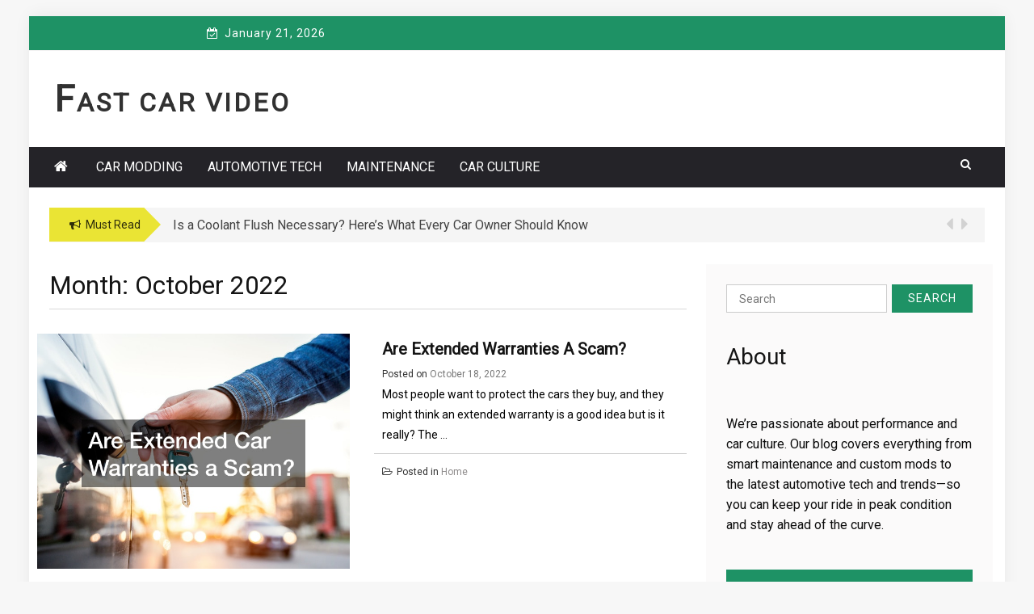

--- FILE ---
content_type: text/html; charset=UTF-8
request_url: https://fastcarvideo.net/2022/10/
body_size: 14095
content:
 
    <!DOCTYPE html> 
    <html lang="en-US">
    <head>
        <meta charset="UTF-8">
        <meta name="viewport" content="width=device-width, initial-scale=1">
        <link rel="profile" href="https://gmpg.org/xfn/11">
        <meta name='robots' content='noindex, follow' />

	<!-- This site is optimized with the Yoast SEO plugin v26.8 - https://yoast.com/product/yoast-seo-wordpress/ -->
	<title>October 2022 - Fast Car Video</title>
	<meta property="og:locale" content="en_US" />
	<meta property="og:type" content="website" />
	<meta property="og:title" content="October 2022 - Fast Car Video" />
	<meta property="og:url" content="https://fastcarvideo.net/2022/10/" />
	<meta property="og:site_name" content="Fast Car Video" />
	<meta name="twitter:card" content="summary_large_image" />
	<!-- / Yoast SEO plugin. -->


<link rel='dns-prefetch' href='//fonts.googleapis.com' />
<link rel="alternate" type="application/rss+xml" title="Fast Car Video &raquo; Feed" href="https://fastcarvideo.net/feed/" />
<link rel="alternate" type="application/rss+xml" title="Fast Car Video &raquo; Comments Feed" href="https://fastcarvideo.net/comments/feed/" />
<style id='wp-img-auto-sizes-contain-inline-css' type='text/css'>
img:is([sizes=auto i],[sizes^="auto," i]){contain-intrinsic-size:3000px 1500px}
/*# sourceURL=wp-img-auto-sizes-contain-inline-css */
</style>
<style id='wp-emoji-styles-inline-css' type='text/css'>

	img.wp-smiley, img.emoji {
		display: inline !important;
		border: none !important;
		box-shadow: none !important;
		height: 1em !important;
		width: 1em !important;
		margin: 0 0.07em !important;
		vertical-align: -0.1em !important;
		background: none !important;
		padding: 0 !important;
	}
/*# sourceURL=wp-emoji-styles-inline-css */
</style>
<style id='wp-block-library-inline-css' type='text/css'>
:root{--wp-block-synced-color:#7a00df;--wp-block-synced-color--rgb:122,0,223;--wp-bound-block-color:var(--wp-block-synced-color);--wp-editor-canvas-background:#ddd;--wp-admin-theme-color:#007cba;--wp-admin-theme-color--rgb:0,124,186;--wp-admin-theme-color-darker-10:#006ba1;--wp-admin-theme-color-darker-10--rgb:0,107,160.5;--wp-admin-theme-color-darker-20:#005a87;--wp-admin-theme-color-darker-20--rgb:0,90,135;--wp-admin-border-width-focus:2px}@media (min-resolution:192dpi){:root{--wp-admin-border-width-focus:1.5px}}.wp-element-button{cursor:pointer}:root .has-very-light-gray-background-color{background-color:#eee}:root .has-very-dark-gray-background-color{background-color:#313131}:root .has-very-light-gray-color{color:#eee}:root .has-very-dark-gray-color{color:#313131}:root .has-vivid-green-cyan-to-vivid-cyan-blue-gradient-background{background:linear-gradient(135deg,#00d084,#0693e3)}:root .has-purple-crush-gradient-background{background:linear-gradient(135deg,#34e2e4,#4721fb 50%,#ab1dfe)}:root .has-hazy-dawn-gradient-background{background:linear-gradient(135deg,#faaca8,#dad0ec)}:root .has-subdued-olive-gradient-background{background:linear-gradient(135deg,#fafae1,#67a671)}:root .has-atomic-cream-gradient-background{background:linear-gradient(135deg,#fdd79a,#004a59)}:root .has-nightshade-gradient-background{background:linear-gradient(135deg,#330968,#31cdcf)}:root .has-midnight-gradient-background{background:linear-gradient(135deg,#020381,#2874fc)}:root{--wp--preset--font-size--normal:16px;--wp--preset--font-size--huge:42px}.has-regular-font-size{font-size:1em}.has-larger-font-size{font-size:2.625em}.has-normal-font-size{font-size:var(--wp--preset--font-size--normal)}.has-huge-font-size{font-size:var(--wp--preset--font-size--huge)}.has-text-align-center{text-align:center}.has-text-align-left{text-align:left}.has-text-align-right{text-align:right}.has-fit-text{white-space:nowrap!important}#end-resizable-editor-section{display:none}.aligncenter{clear:both}.items-justified-left{justify-content:flex-start}.items-justified-center{justify-content:center}.items-justified-right{justify-content:flex-end}.items-justified-space-between{justify-content:space-between}.screen-reader-text{border:0;clip-path:inset(50%);height:1px;margin:-1px;overflow:hidden;padding:0;position:absolute;width:1px;word-wrap:normal!important}.screen-reader-text:focus{background-color:#ddd;clip-path:none;color:#444;display:block;font-size:1em;height:auto;left:5px;line-height:normal;padding:15px 23px 14px;text-decoration:none;top:5px;width:auto;z-index:100000}html :where(.has-border-color){border-style:solid}html :where([style*=border-top-color]){border-top-style:solid}html :where([style*=border-right-color]){border-right-style:solid}html :where([style*=border-bottom-color]){border-bottom-style:solid}html :where([style*=border-left-color]){border-left-style:solid}html :where([style*=border-width]){border-style:solid}html :where([style*=border-top-width]){border-top-style:solid}html :where([style*=border-right-width]){border-right-style:solid}html :where([style*=border-bottom-width]){border-bottom-style:solid}html :where([style*=border-left-width]){border-left-style:solid}html :where(img[class*=wp-image-]){height:auto;max-width:100%}:where(figure){margin:0 0 1em}html :where(.is-position-sticky){--wp-admin--admin-bar--position-offset:var(--wp-admin--admin-bar--height,0px)}@media screen and (max-width:600px){html :where(.is-position-sticky){--wp-admin--admin-bar--position-offset:0px}}

/*# sourceURL=wp-block-library-inline-css */
</style><style id='wp-block-heading-inline-css' type='text/css'>
h1:where(.wp-block-heading).has-background,h2:where(.wp-block-heading).has-background,h3:where(.wp-block-heading).has-background,h4:where(.wp-block-heading).has-background,h5:where(.wp-block-heading).has-background,h6:where(.wp-block-heading).has-background{padding:1.25em 2.375em}h1.has-text-align-left[style*=writing-mode]:where([style*=vertical-lr]),h1.has-text-align-right[style*=writing-mode]:where([style*=vertical-rl]),h2.has-text-align-left[style*=writing-mode]:where([style*=vertical-lr]),h2.has-text-align-right[style*=writing-mode]:where([style*=vertical-rl]),h3.has-text-align-left[style*=writing-mode]:where([style*=vertical-lr]),h3.has-text-align-right[style*=writing-mode]:where([style*=vertical-rl]),h4.has-text-align-left[style*=writing-mode]:where([style*=vertical-lr]),h4.has-text-align-right[style*=writing-mode]:where([style*=vertical-rl]),h5.has-text-align-left[style*=writing-mode]:where([style*=vertical-lr]),h5.has-text-align-right[style*=writing-mode]:where([style*=vertical-rl]),h6.has-text-align-left[style*=writing-mode]:where([style*=vertical-lr]),h6.has-text-align-right[style*=writing-mode]:where([style*=vertical-rl]){rotate:180deg}
/*# sourceURL=https://fastcarvideo.net/wp-includes/blocks/heading/style.min.css */
</style>
<style id='wp-block-paragraph-inline-css' type='text/css'>
.is-small-text{font-size:.875em}.is-regular-text{font-size:1em}.is-large-text{font-size:2.25em}.is-larger-text{font-size:3em}.has-drop-cap:not(:focus):first-letter{float:left;font-size:8.4em;font-style:normal;font-weight:100;line-height:.68;margin:.05em .1em 0 0;text-transform:uppercase}body.rtl .has-drop-cap:not(:focus):first-letter{float:none;margin-left:.1em}p.has-drop-cap.has-background{overflow:hidden}:root :where(p.has-background){padding:1.25em 2.375em}:where(p.has-text-color:not(.has-link-color)) a{color:inherit}p.has-text-align-left[style*="writing-mode:vertical-lr"],p.has-text-align-right[style*="writing-mode:vertical-rl"]{rotate:180deg}
/*# sourceURL=https://fastcarvideo.net/wp-includes/blocks/paragraph/style.min.css */
</style>
<style id='global-styles-inline-css' type='text/css'>
:root{--wp--preset--aspect-ratio--square: 1;--wp--preset--aspect-ratio--4-3: 4/3;--wp--preset--aspect-ratio--3-4: 3/4;--wp--preset--aspect-ratio--3-2: 3/2;--wp--preset--aspect-ratio--2-3: 2/3;--wp--preset--aspect-ratio--16-9: 16/9;--wp--preset--aspect-ratio--9-16: 9/16;--wp--preset--color--black: #000000;--wp--preset--color--cyan-bluish-gray: #abb8c3;--wp--preset--color--white: #ffffff;--wp--preset--color--pale-pink: #f78da7;--wp--preset--color--vivid-red: #cf2e2e;--wp--preset--color--luminous-vivid-orange: #ff6900;--wp--preset--color--luminous-vivid-amber: #fcb900;--wp--preset--color--light-green-cyan: #7bdcb5;--wp--preset--color--vivid-green-cyan: #00d084;--wp--preset--color--pale-cyan-blue: #8ed1fc;--wp--preset--color--vivid-cyan-blue: #0693e3;--wp--preset--color--vivid-purple: #9b51e0;--wp--preset--gradient--vivid-cyan-blue-to-vivid-purple: linear-gradient(135deg,rgb(6,147,227) 0%,rgb(155,81,224) 100%);--wp--preset--gradient--light-green-cyan-to-vivid-green-cyan: linear-gradient(135deg,rgb(122,220,180) 0%,rgb(0,208,130) 100%);--wp--preset--gradient--luminous-vivid-amber-to-luminous-vivid-orange: linear-gradient(135deg,rgb(252,185,0) 0%,rgb(255,105,0) 100%);--wp--preset--gradient--luminous-vivid-orange-to-vivid-red: linear-gradient(135deg,rgb(255,105,0) 0%,rgb(207,46,46) 100%);--wp--preset--gradient--very-light-gray-to-cyan-bluish-gray: linear-gradient(135deg,rgb(238,238,238) 0%,rgb(169,184,195) 100%);--wp--preset--gradient--cool-to-warm-spectrum: linear-gradient(135deg,rgb(74,234,220) 0%,rgb(151,120,209) 20%,rgb(207,42,186) 40%,rgb(238,44,130) 60%,rgb(251,105,98) 80%,rgb(254,248,76) 100%);--wp--preset--gradient--blush-light-purple: linear-gradient(135deg,rgb(255,206,236) 0%,rgb(152,150,240) 100%);--wp--preset--gradient--blush-bordeaux: linear-gradient(135deg,rgb(254,205,165) 0%,rgb(254,45,45) 50%,rgb(107,0,62) 100%);--wp--preset--gradient--luminous-dusk: linear-gradient(135deg,rgb(255,203,112) 0%,rgb(199,81,192) 50%,rgb(65,88,208) 100%);--wp--preset--gradient--pale-ocean: linear-gradient(135deg,rgb(255,245,203) 0%,rgb(182,227,212) 50%,rgb(51,167,181) 100%);--wp--preset--gradient--electric-grass: linear-gradient(135deg,rgb(202,248,128) 0%,rgb(113,206,126) 100%);--wp--preset--gradient--midnight: linear-gradient(135deg,rgb(2,3,129) 0%,rgb(40,116,252) 100%);--wp--preset--font-size--small: 13px;--wp--preset--font-size--medium: 20px;--wp--preset--font-size--large: 36px;--wp--preset--font-size--x-large: 42px;--wp--preset--spacing--20: 0.44rem;--wp--preset--spacing--30: 0.67rem;--wp--preset--spacing--40: 1rem;--wp--preset--spacing--50: 1.5rem;--wp--preset--spacing--60: 2.25rem;--wp--preset--spacing--70: 3.38rem;--wp--preset--spacing--80: 5.06rem;--wp--preset--shadow--natural: 6px 6px 9px rgba(0, 0, 0, 0.2);--wp--preset--shadow--deep: 12px 12px 50px rgba(0, 0, 0, 0.4);--wp--preset--shadow--sharp: 6px 6px 0px rgba(0, 0, 0, 0.2);--wp--preset--shadow--outlined: 6px 6px 0px -3px rgb(255, 255, 255), 6px 6px rgb(0, 0, 0);--wp--preset--shadow--crisp: 6px 6px 0px rgb(0, 0, 0);}:where(.is-layout-flex){gap: 0.5em;}:where(.is-layout-grid){gap: 0.5em;}body .is-layout-flex{display: flex;}.is-layout-flex{flex-wrap: wrap;align-items: center;}.is-layout-flex > :is(*, div){margin: 0;}body .is-layout-grid{display: grid;}.is-layout-grid > :is(*, div){margin: 0;}:where(.wp-block-columns.is-layout-flex){gap: 2em;}:where(.wp-block-columns.is-layout-grid){gap: 2em;}:where(.wp-block-post-template.is-layout-flex){gap: 1.25em;}:where(.wp-block-post-template.is-layout-grid){gap: 1.25em;}.has-black-color{color: var(--wp--preset--color--black) !important;}.has-cyan-bluish-gray-color{color: var(--wp--preset--color--cyan-bluish-gray) !important;}.has-white-color{color: var(--wp--preset--color--white) !important;}.has-pale-pink-color{color: var(--wp--preset--color--pale-pink) !important;}.has-vivid-red-color{color: var(--wp--preset--color--vivid-red) !important;}.has-luminous-vivid-orange-color{color: var(--wp--preset--color--luminous-vivid-orange) !important;}.has-luminous-vivid-amber-color{color: var(--wp--preset--color--luminous-vivid-amber) !important;}.has-light-green-cyan-color{color: var(--wp--preset--color--light-green-cyan) !important;}.has-vivid-green-cyan-color{color: var(--wp--preset--color--vivid-green-cyan) !important;}.has-pale-cyan-blue-color{color: var(--wp--preset--color--pale-cyan-blue) !important;}.has-vivid-cyan-blue-color{color: var(--wp--preset--color--vivid-cyan-blue) !important;}.has-vivid-purple-color{color: var(--wp--preset--color--vivid-purple) !important;}.has-black-background-color{background-color: var(--wp--preset--color--black) !important;}.has-cyan-bluish-gray-background-color{background-color: var(--wp--preset--color--cyan-bluish-gray) !important;}.has-white-background-color{background-color: var(--wp--preset--color--white) !important;}.has-pale-pink-background-color{background-color: var(--wp--preset--color--pale-pink) !important;}.has-vivid-red-background-color{background-color: var(--wp--preset--color--vivid-red) !important;}.has-luminous-vivid-orange-background-color{background-color: var(--wp--preset--color--luminous-vivid-orange) !important;}.has-luminous-vivid-amber-background-color{background-color: var(--wp--preset--color--luminous-vivid-amber) !important;}.has-light-green-cyan-background-color{background-color: var(--wp--preset--color--light-green-cyan) !important;}.has-vivid-green-cyan-background-color{background-color: var(--wp--preset--color--vivid-green-cyan) !important;}.has-pale-cyan-blue-background-color{background-color: var(--wp--preset--color--pale-cyan-blue) !important;}.has-vivid-cyan-blue-background-color{background-color: var(--wp--preset--color--vivid-cyan-blue) !important;}.has-vivid-purple-background-color{background-color: var(--wp--preset--color--vivid-purple) !important;}.has-black-border-color{border-color: var(--wp--preset--color--black) !important;}.has-cyan-bluish-gray-border-color{border-color: var(--wp--preset--color--cyan-bluish-gray) !important;}.has-white-border-color{border-color: var(--wp--preset--color--white) !important;}.has-pale-pink-border-color{border-color: var(--wp--preset--color--pale-pink) !important;}.has-vivid-red-border-color{border-color: var(--wp--preset--color--vivid-red) !important;}.has-luminous-vivid-orange-border-color{border-color: var(--wp--preset--color--luminous-vivid-orange) !important;}.has-luminous-vivid-amber-border-color{border-color: var(--wp--preset--color--luminous-vivid-amber) !important;}.has-light-green-cyan-border-color{border-color: var(--wp--preset--color--light-green-cyan) !important;}.has-vivid-green-cyan-border-color{border-color: var(--wp--preset--color--vivid-green-cyan) !important;}.has-pale-cyan-blue-border-color{border-color: var(--wp--preset--color--pale-cyan-blue) !important;}.has-vivid-cyan-blue-border-color{border-color: var(--wp--preset--color--vivid-cyan-blue) !important;}.has-vivid-purple-border-color{border-color: var(--wp--preset--color--vivid-purple) !important;}.has-vivid-cyan-blue-to-vivid-purple-gradient-background{background: var(--wp--preset--gradient--vivid-cyan-blue-to-vivid-purple) !important;}.has-light-green-cyan-to-vivid-green-cyan-gradient-background{background: var(--wp--preset--gradient--light-green-cyan-to-vivid-green-cyan) !important;}.has-luminous-vivid-amber-to-luminous-vivid-orange-gradient-background{background: var(--wp--preset--gradient--luminous-vivid-amber-to-luminous-vivid-orange) !important;}.has-luminous-vivid-orange-to-vivid-red-gradient-background{background: var(--wp--preset--gradient--luminous-vivid-orange-to-vivid-red) !important;}.has-very-light-gray-to-cyan-bluish-gray-gradient-background{background: var(--wp--preset--gradient--very-light-gray-to-cyan-bluish-gray) !important;}.has-cool-to-warm-spectrum-gradient-background{background: var(--wp--preset--gradient--cool-to-warm-spectrum) !important;}.has-blush-light-purple-gradient-background{background: var(--wp--preset--gradient--blush-light-purple) !important;}.has-blush-bordeaux-gradient-background{background: var(--wp--preset--gradient--blush-bordeaux) !important;}.has-luminous-dusk-gradient-background{background: var(--wp--preset--gradient--luminous-dusk) !important;}.has-pale-ocean-gradient-background{background: var(--wp--preset--gradient--pale-ocean) !important;}.has-electric-grass-gradient-background{background: var(--wp--preset--gradient--electric-grass) !important;}.has-midnight-gradient-background{background: var(--wp--preset--gradient--midnight) !important;}.has-small-font-size{font-size: var(--wp--preset--font-size--small) !important;}.has-medium-font-size{font-size: var(--wp--preset--font-size--medium) !important;}.has-large-font-size{font-size: var(--wp--preset--font-size--large) !important;}.has-x-large-font-size{font-size: var(--wp--preset--font-size--x-large) !important;}
/*# sourceURL=global-styles-inline-css */
</style>

<style id='classic-theme-styles-inline-css' type='text/css'>
/*! This file is auto-generated */
.wp-block-button__link{color:#fff;background-color:#32373c;border-radius:9999px;box-shadow:none;text-decoration:none;padding:calc(.667em + 2px) calc(1.333em + 2px);font-size:1.125em}.wp-block-file__button{background:#32373c;color:#fff;text-decoration:none}
/*# sourceURL=/wp-includes/css/classic-themes.min.css */
</style>
<link rel='stylesheet' id='SFSImainCss-css' href='https://fastcarvideo.net/wp-content/plugins/ultimate-social-media-icons/css/sfsi-style.css?ver=2.9.6' type='text/css' media='all' />
<link rel='stylesheet' id='greenturtle-mag-style-css' href='https://fastcarvideo.net/wp-content/themes/greenturtle-mag/style.css?ver=6.9' type='text/css' media='all' />
<link rel='stylesheet' id='greenturtle-mag-responsive-css' href='https://fastcarvideo.net/wp-content/themes/greenturtle-mag/css/responsive.css?ver=3.4.0' type='text/css' media='all' />
<link rel='stylesheet' id='greenturtle-mag-google-fonts-css' href='https://fonts.googleapis.com/css?family=Roboto%7CRoboto%7CRoboto&#038;ver=4.8.2&#038;ver=6.9' type='text/css' media='all' />
<script type="text/javascript" src="https://fastcarvideo.net/wp-includes/js/jquery/jquery.min.js?ver=3.7.1" id="jquery-core-js"></script>
<script type="text/javascript" src="https://fastcarvideo.net/wp-includes/js/jquery/jquery-migrate.min.js?ver=3.4.1" id="jquery-migrate-js"></script>
<link rel="https://api.w.org/" href="https://fastcarvideo.net/wp-json/" /><link rel="EditURI" type="application/rsd+xml" title="RSD" href="https://fastcarvideo.net/xmlrpc.php?rsd" />
<meta name="generator" content="WordPress 6.9" />
<meta name="follow.[base64]" content="twY9SdbrBvn2JDUHdAyZ"/>   
    <meta name="ahrefs-site-verification" content="1a1cea6ca927835ba8bf44cf778e8246bc4e456a80f2678363020750c29153e8">
    </head>


<body data-rsssl=1 class="archive date wp-theme-greenturtle-mag sfsi_actvite_theme_default hfeed">
 <div id="page" class="site container">

    <a class="skip-link screen-reader-text" href="#content">Skip to content</a>
    <div class="custom-header">

		<div class="custom-header-media">
					</div>

</div><!-- .custom-header -->
  
        
        <div class="container top-header-wrapper">
            <div class="col-xs-12 col-sm-12 col-md-12 top-header-right">
                              <div class="timer col-md-4 col-xs-12 col-sm-3">
                        January 21, 2026          
                    </div>
                   
                    <div class="social-widget greenturtle-social-section social-icon-only bottom-tooltip col-md-4 col-xs-12 col-sm-4">
                    <div class="menu-social-icon-container"><ul class="">
                                        
                                                                                                                            
                    </ul></div>                
                </div>

               
                    </div>
                </div>
            <header  class="wrapper wrap-head site-header">
        <div class="wrapper wrapper-site-identity">
            <div class="container">
                <div class="row">
                    <div class="col-xs-12 col-sm-12 col-md-4">
                        <div class="site-branding">
                                                                <p class="site-title"><a href="https://fastcarvideo.net/" rel="home">Fast Car Video</a></p>
                                                                                    </div><!-- .site-branding -->
                    </div>
                  
                        <div class="col-xs-12 col-sm-12 col-md-8">
                            <div class="ads-section header-right">
                                                           </div>
                        </div>
                   
                </div>
            </div>
        </div>
    </header><!-- #masthead -->


      <nav class="wrapper wrap-nav">
            <div class="container">
                <div class="wrap-inner">
                    <div class="sec-menu">
                        <nav id="sec-site-navigation" class="main-navigation sec-main-navigation"  aria-label="secondary-menu">
                                                     <div class="np-home-icon">
                                <a href="https://fastcarvideo.net" rel="home"> <i class="fa fa-home"> </i> </a>
                            </div>
                                                      <div class="primary-menu"><ul id="menu-main-menu"><li id="menu-item-1628" class="menu-item menu-item-type-taxonomy menu-item-object-category menu-item-1628"><a href="https://fastcarvideo.net/category/car-modding/">Car Modding</a></li>
<li id="menu-item-1629" class="menu-item menu-item-type-taxonomy menu-item-object-category menu-item-1629"><a href="https://fastcarvideo.net/category/automotive-tech/">Automotive Tech</a></li>
<li id="menu-item-1630" class="menu-item menu-item-type-taxonomy menu-item-object-category menu-item-1630"><a href="https://fastcarvideo.net/category/maintenance/">Maintenance</a></li>
<li id="menu-item-1631" class="menu-item menu-item-type-taxonomy menu-item-object-category menu-item-1631"><a href="https://fastcarvideo.net/category/car-culture/">Car Culture</a></li>
</ul></div>     
                        </nav><!-- #site-navigation -->
                            <div class="nav-holder">
                                <button id="sec-menu-toggle" class="menu-toggle" aria-controls="secondary-menu" aria-expanded="false"><span class="fa fa-bars"></span></button>
                                <div id="sec-site-header-menu" class="site-header-menu">
                                    <div class="container">
                                        <div class="row">
                                            <div class="col-xs-12 col-sm-12 col-md-12">
                                                <button id="mobile-menu-toggle-close" class="menu-toggle" aria-controls="secondary-menu"><span class="fa fa-close fa-2x"></span></button>
                                            </div>
                                            <div class="col-xs-12 col-sm-12 col-md-12">
                                                <nav id="sec-site-navigation-mobile" class="main-navigation sec-main-navigation"  aria-label="secondary-menu">
                                                
                                                <div class="primary-menu"><ul id="menu-main-menu-1"><li class="menu-item menu-item-type-taxonomy menu-item-object-category menu-item-1628"><a href="https://fastcarvideo.net/category/car-modding/">Car Modding</a></li>
<li class="menu-item menu-item-type-taxonomy menu-item-object-category menu-item-1629"><a href="https://fastcarvideo.net/category/automotive-tech/">Automotive Tech</a></li>
<li class="menu-item menu-item-type-taxonomy menu-item-object-category menu-item-1630"><a href="https://fastcarvideo.net/category/maintenance/">Maintenance</a></li>
<li class="menu-item menu-item-type-taxonomy menu-item-object-category menu-item-1631"><a href="https://fastcarvideo.net/category/car-culture/">Car Culture</a></li>
</ul></div>                                  
                                                </nav><!-- #site-navigation -->
                                            </div>
                                        </div>
                                    </div>
                                </div><!-- site-header-menu -->
                            </div>
                        </div> 
                                        <div class="nav-buttons col-md-1">                        

                            <div class="button-list">
                                <div class="search-holder">
                                    <a class="button-search button-outline" href="#">
                                        <i class="fa fa-search"></i>
                                    </a>                                
                                </div>
                            </div>                            
                        </div> 
                                   

                    </div>
                                    <div class="search-form-nav" id="top-search">
                        <form role="search" method="get" class="search-form" action="https://fastcarvideo.net/">
    <label>
        <span class="screen-reader-text">Search for:</span>
        <input type="search" class="search-field" placeholder="Search" value="" name="s" />
    </label>
    <input type="submit" class="search-submit" value="Search" />
</form>            
                    </div>

                                        </div>
                </nav>
                                <header class="wrapper top-header">
                    <div class="container">
                        <div class="wrap-inner">
                            <div class="row">
                                <div class="col-xs-12 col-sm-11 col-md-11 top-header-left">
                                    <div class="noticebar">
                                        <span class="notice-title">Must Read</span>
                                        <div class="ticker">
                                            <div id="cycle-slideshow-ticker" class="cycle-slideshow"
                                            data-cycle-log="false"
                                            data-cycle-swipe=true
                                            data-cycle-timeout=5000
                                            data-cycle-fx=scrollVert
                                            data-cycle-speed=1000
                                            data-cycle-carousel-fluid=true
                                            data-cycle-carousel-visible=5
                                            data-cycle-pause-on-hover=true
                                            data-cycle-auto-height=container
                                            data-cycle-prev=#slide-prev-notice
                                            data-cycle-next=#slide-next-notice 
                                            data-cycle-slides="> div">
                        
                                        <div class="slide-item">
                                            <a href="https://fastcarvideo.net/is-a-coolant-flush-necessary-heres-what-every-car-owner-should-know/">
                                                <span class="notice-content">Is a Coolant Flush Necessary? Here’s What Every Car Owner Should Know</span>
                                            </a>
                                        </div>
                                 
                                        <div class="slide-item">
                                            <a href="https://fastcarvideo.net/car-maintenance-hacks-how-to-do-a-coolant-flush-like-a-pro-complete-diy-guide/">
                                                <span class="notice-content">Car Maintenance Hacks: How to Do a Coolant Flush Like a Pro – Complete DIY Guide</span>
                                            </a>
                                        </div>
                                         

                                    </div>
                                    <div class="cycle-pager" id="slide-pager"></div>
                                </div>
                            </div>                            

                            </div>   
                            <div class="controls col-md-1 hidden-xs">
                                <a href="#" id="slide-prev-notice"><i class="fa fa-caret-left"></i></a>
                                <a href="#" id="slide-next-notice"><i class="fa fa-caret-right"></i></a>
                            </div>                   
                        </div>
                    </div>
                </div>
            </header>
                <section class="wrapper">
        <div id="content" class="site-content">
                  
	<div id="primary" class="content-area">
		<main id="main" class="site-main">

		
			<header class="page-header">
				<h1 class="page-title">Month: <span>October 2022</span></h1>			</header><!-- .page-header -->

			<div class="row">
<div id="post-1314" class="post-1314 post type-post status-publish format-standard has-post-thumbnail hentry category-home" class="col-xs-12 col-sm-12 col-md-12">
	<div class="mp-full-widget-wrap clearfix">
	    <div class="thumb-post">
	    	        <div class="col-md-6 col-xs-12 col-sm-6 gtl-content-image">
	             <figure class="post-img ">
	            <img width="800" height="534" src="https://fastcarvideo.net/wp-content/uploads/2022/10/1755351.jpg" class="attachment-greenturtle-mag-feature2-thumb size-greenturtle-mag-feature2-thumb wp-post-image" alt="" decoding="async" fetchpriority="high" srcset="https://fastcarvideo.net/wp-content/uploads/2022/10/1755351.jpg 800w, https://fastcarvideo.net/wp-content/uploads/2022/10/1755351-300x200.jpg 300w, https://fastcarvideo.net/wp-content/uploads/2022/10/1755351-768x513.jpg 768w" sizes="(max-width: 800px) 100vw, 800px" />	        </figure>   
                              
		</div>
		
		<div class="col-md-6 col-xs-12 col-sm-6">
		    <div class="full-bottom-post-content">				      
		        <h3 class="entry-title"><a href="https://fastcarvideo.net/are-extended-warranties-a-scam/" rel="bookmark">Are Extended Warranties a Scam?</a></h3>								<div class="entry-meta">
					<span class="posted-on">Posted on <a href="https://fastcarvideo.net/are-extended-warranties-a-scam/" rel="bookmark"><time class="entry-date published" datetime="2022-10-18T14:18:42+00:00">October 18, 2022</time><time class="updated" datetime="2022-10-18T14:18:52+00:00">October 18, 2022</time></a></span><span class="byline"> by <span class="author vcard"><a class="url fn n" href="https://fastcarvideo.net/author/fast-car-video/">Fast Car Video</a></span></span>				</div><!-- .entry-meta -->
				
		        <div class="par">
		           Most people want to protect the cars they buy, and they might think an extended warranty is a good idea but is it really? The ...   </div>
		            <div class="entry-comments-links full-widget gtl-content-entry">  

		               <span class="cat-links">Posted in <a href="https://fastcarvideo.net/category/home/" rel="category tag">Home</a></span>                                            
	               
	                </div>
	            </div>
	        </div>
	    </div>
	</div>
	</div>


<div id="post-1307" class="post-1307 post type-post status-publish format-standard has-post-thumbnail hentry category-home" class="col-xs-12 col-sm-12 col-md-12">
	<div class="mp-full-widget-wrap clearfix">
	    <div class="thumb-post">
	    	        <div class="col-md-6 col-xs-12 col-sm-6 gtl-content-image">
	             <figure class="post-img ">
	            <img width="800" height="480" src="https://fastcarvideo.net/wp-content/uploads/2022/10/215111.jpg" class="attachment-greenturtle-mag-feature2-thumb size-greenturtle-mag-feature2-thumb wp-post-image" alt="" decoding="async" srcset="https://fastcarvideo.net/wp-content/uploads/2022/10/215111.jpg 800w, https://fastcarvideo.net/wp-content/uploads/2022/10/215111-300x180.jpg 300w, https://fastcarvideo.net/wp-content/uploads/2022/10/215111-768x461.jpg 768w" sizes="(max-width: 800px) 100vw, 800px" />	        </figure>   
                              
		</div>
		
		<div class="col-md-6 col-xs-12 col-sm-6">
		    <div class="full-bottom-post-content">				      
		        <h3 class="entry-title"><a href="https://fastcarvideo.net/10-tips-for-avoiding-truck-accidents/" rel="bookmark">10 Tips for Avoiding Truck Accidents</a></h3>								<div class="entry-meta">
					<span class="posted-on">Posted on <a href="https://fastcarvideo.net/10-tips-for-avoiding-truck-accidents/" rel="bookmark"><time class="entry-date published" datetime="2022-10-06T16:37:04+00:00">October 6, 2022</time><time class="updated" datetime="2022-10-06T16:39:54+00:00">October 6, 2022</time></a></span><span class="byline"> by <span class="author vcard"><a class="url fn n" href="https://fastcarvideo.net/author/fast-car-video/">Fast Car Video</a></span></span>				</div><!-- .entry-meta -->
				
		        <div class="par">
		           Driving a truck is completely different from handling a regular vehicle. Trucking accidents happen all the time when people are not careful, so it&#8217;s best ...   </div>
		            <div class="entry-comments-links full-widget gtl-content-entry">  

		               <span class="cat-links">Posted in <a href="https://fastcarvideo.net/category/home/" rel="category tag">Home</a></span>                                            
	               
	                </div>
	            </div>
	        </div>
	    </div>
	</div>
	</div>

</div>
		</main><!-- #main -->
	</div><!-- #primary -->


<aside id="secondary" class="widget-area">
	<section id="search-2" class="widget widget_search">  <form role="search" method="get" class="search-form" action="https://fastcarvideo.net/">
    <label>
        <span class="screen-reader-text">Search for:</span>
        <input type="search" class="search-field" placeholder="Search" value="" name="s" />
    </label>
    <input type="submit" class="search-submit" value="Search" />
</form>     </section><section id="block-5" class="widget widget_block">
<h2 class="wp-block-heading">About</h2>
</section><section id="block-3" class="widget widget_block widget_text">
<p>We’re passionate about performance and car culture. Our blog covers everything from smart maintenance and custom mods to the latest automotive tech and trends—so you can keep your ride in peak condition and stay ahead of the curve.</p>
</section>
		<section id="recent-posts-3" class="widget widget_recent_entries">
		<h2 class="widget-title">Recent Posts</h2>
		<ul>
											<li>
					<a href="https://fastcarvideo.net/smart-lexus-maintenance-budget-tips/">Smart Maintenance Strategies for Lexus Owners on a Budget</a>
									</li>
											<li>
					<a href="https://fastcarvideo.net/oem-vs-aftermarket-car-window-glass-recommendations/">OEM vs. Aftermarket Glass: What Top Car Window Replacement Companies Recommend</a>
									</li>
											<li>
					<a href="https://fastcarvideo.net/what-is-roadside-assistance-and-how-does-it-work/">What Is Roadside Assistance and How Does It Work?</a>
									</li>
											<li>
					<a href="https://fastcarvideo.net/understanding-auto-shop-pricing-what-is-the-average-labor-rate-for-auto-repair/">Understanding Auto Shop Pricing: What Is the Average Labor Rate for Auto Repair?</a>
									</li>
											<li>
					<a href="https://fastcarvideo.net/what-is-auto-repair-a-beginners-guide-to-car-maintenance/">What Is Auto Repair? A Beginner’s Guide to Car Maintenance</a>
									</li>
											<li>
					<a href="https://fastcarvideo.net/is-a-coolant-flush-necessary-heres-what-every-car-owner-should-know/">Is a Coolant Flush Necessary? Here’s What Every Car Owner Should Know</a>
									</li>
											<li>
					<a href="https://fastcarvideo.net/car-maintenance-hacks-how-to-do-a-coolant-flush-like-a-pro-complete-diy-guide/">Car Maintenance Hacks: How to Do a Coolant Flush Like a Pro – Complete DIY Guide</a>
									</li>
											<li>
					<a href="https://fastcarvideo.net/everything-you-need-to-know-about-auto-repair-services/">Everything You Need to Know About Auto Repair Services</a>
									</li>
											<li>
					<a href="https://fastcarvideo.net/mastering-fleet-maintenance-best-practices-for-keeping-your-vehicles-road-ready/">Mastering Fleet Maintenance  Best Practices for Keeping Your Vehicles Road-Ready</a>
									</li>
											<li>
					<a href="https://fastcarvideo.net/everything-you-need-to-know-about-vehicle-transport-companies/">Everything You Need to Know About Vehicle Transport Companies</a>
									</li>
					</ul>

		</section><section id="calendar-2" class="widget widget_calendar"><h2 class="widget-title">Calendar</h2><div id="calendar_wrap" class="calendar_wrap"><table id="wp-calendar" class="wp-calendar-table">
	<caption>October 2022</caption>
	<thead>
	<tr>
		<th scope="col" aria-label="Monday">M</th>
		<th scope="col" aria-label="Tuesday">T</th>
		<th scope="col" aria-label="Wednesday">W</th>
		<th scope="col" aria-label="Thursday">T</th>
		<th scope="col" aria-label="Friday">F</th>
		<th scope="col" aria-label="Saturday">S</th>
		<th scope="col" aria-label="Sunday">S</th>
	</tr>
	</thead>
	<tbody>
	<tr>
		<td colspan="5" class="pad">&nbsp;</td><td>1</td><td>2</td>
	</tr>
	<tr>
		<td>3</td><td>4</td><td>5</td><td><a href="https://fastcarvideo.net/2022/10/06/" aria-label="Posts published on October 6, 2022">6</a></td><td>7</td><td>8</td><td>9</td>
	</tr>
	<tr>
		<td>10</td><td>11</td><td>12</td><td>13</td><td>14</td><td>15</td><td>16</td>
	</tr>
	<tr>
		<td>17</td><td><a href="https://fastcarvideo.net/2022/10/18/" aria-label="Posts published on October 18, 2022">18</a></td><td>19</td><td>20</td><td>21</td><td>22</td><td>23</td>
	</tr>
	<tr>
		<td>24</td><td>25</td><td>26</td><td>27</td><td>28</td><td>29</td><td>30</td>
	</tr>
	<tr>
		<td>31</td>
		<td class="pad" colspan="6">&nbsp;</td>
	</tr>
	</tbody>
	</table><nav aria-label="Previous and next months" class="wp-calendar-nav">
		<span class="wp-calendar-nav-prev"><a href="https://fastcarvideo.net/2022/09/">&laquo; Sep</a></span>
		<span class="pad">&nbsp;</span>
		<span class="wp-calendar-nav-next"><a href="https://fastcarvideo.net/2022/11/">Nov &raquo;</a></span>
	</nav></div></section><section id="archives-3" class="widget widget_archive"><h2 class="widget-title">Archive</h2>		<label class="screen-reader-text" for="archives-dropdown-3">Archive</label>
		<select id="archives-dropdown-3" name="archive-dropdown">
			
			<option value="">Select Month</option>
				<option value='https://fastcarvideo.net/2025/10/'> October 2025 </option>
	<option value='https://fastcarvideo.net/2025/09/'> September 2025 </option>
	<option value='https://fastcarvideo.net/2025/08/'> August 2025 </option>
	<option value='https://fastcarvideo.net/2025/07/'> July 2025 </option>
	<option value='https://fastcarvideo.net/2025/06/'> June 2025 </option>
	<option value='https://fastcarvideo.net/2025/05/'> May 2025 </option>
	<option value='https://fastcarvideo.net/2025/04/'> April 2025 </option>
	<option value='https://fastcarvideo.net/2025/03/'> March 2025 </option>
	<option value='https://fastcarvideo.net/2025/02/'> February 2025 </option>
	<option value='https://fastcarvideo.net/2024/12/'> December 2024 </option>
	<option value='https://fastcarvideo.net/2024/11/'> November 2024 </option>
	<option value='https://fastcarvideo.net/2024/10/'> October 2024 </option>
	<option value='https://fastcarvideo.net/2024/09/'> September 2024 </option>
	<option value='https://fastcarvideo.net/2024/07/'> July 2024 </option>
	<option value='https://fastcarvideo.net/2024/06/'> June 2024 </option>
	<option value='https://fastcarvideo.net/2024/05/'> May 2024 </option>
	<option value='https://fastcarvideo.net/2024/03/'> March 2024 </option>
	<option value='https://fastcarvideo.net/2024/02/'> February 2024 </option>
	<option value='https://fastcarvideo.net/2023/12/'> December 2023 </option>
	<option value='https://fastcarvideo.net/2023/11/'> November 2023 </option>
	<option value='https://fastcarvideo.net/2023/10/'> October 2023 </option>
	<option value='https://fastcarvideo.net/2023/07/'> July 2023 </option>
	<option value='https://fastcarvideo.net/2023/06/'> June 2023 </option>
	<option value='https://fastcarvideo.net/2023/05/'> May 2023 </option>
	<option value='https://fastcarvideo.net/2023/04/'> April 2023 </option>
	<option value='https://fastcarvideo.net/2023/03/'> March 2023 </option>
	<option value='https://fastcarvideo.net/2023/02/'> February 2023 </option>
	<option value='https://fastcarvideo.net/2023/01/'> January 2023 </option>
	<option value='https://fastcarvideo.net/2022/12/'> December 2022 </option>
	<option value='https://fastcarvideo.net/2022/11/'> November 2022 </option>
	<option value='https://fastcarvideo.net/2022/10/' selected='selected'> October 2022 </option>
	<option value='https://fastcarvideo.net/2022/09/'> September 2022 </option>
	<option value='https://fastcarvideo.net/2022/08/'> August 2022 </option>
	<option value='https://fastcarvideo.net/2022/07/'> July 2022 </option>
	<option value='https://fastcarvideo.net/2022/06/'> June 2022 </option>
	<option value='https://fastcarvideo.net/2022/05/'> May 2022 </option>
	<option value='https://fastcarvideo.net/2022/04/'> April 2022 </option>
	<option value='https://fastcarvideo.net/2022/03/'> March 2022 </option>
	<option value='https://fastcarvideo.net/2022/02/'> February 2022 </option>
	<option value='https://fastcarvideo.net/2022/01/'> January 2022 </option>
	<option value='https://fastcarvideo.net/2021/12/'> December 2021 </option>
	<option value='https://fastcarvideo.net/2021/11/'> November 2021 </option>
	<option value='https://fastcarvideo.net/2021/10/'> October 2021 </option>
	<option value='https://fastcarvideo.net/2021/09/'> September 2021 </option>
	<option value='https://fastcarvideo.net/2021/08/'> August 2021 </option>
	<option value='https://fastcarvideo.net/2021/07/'> July 2021 </option>
	<option value='https://fastcarvideo.net/2021/06/'> June 2021 </option>
	<option value='https://fastcarvideo.net/2021/05/'> May 2021 </option>
	<option value='https://fastcarvideo.net/2021/04/'> April 2021 </option>
	<option value='https://fastcarvideo.net/2021/03/'> March 2021 </option>
	<option value='https://fastcarvideo.net/2021/02/'> February 2021 </option>
	<option value='https://fastcarvideo.net/2020/01/'> January 2020 </option>
	<option value='https://fastcarvideo.net/2019/12/'> December 2019 </option>
	<option value='https://fastcarvideo.net/2019/05/'> May 2019 </option>
	<option value='https://fastcarvideo.net/2019/04/'> April 2019 </option>
	<option value='https://fastcarvideo.net/2019/03/'> March 2019 </option>
	<option value='https://fastcarvideo.net/2019/02/'> February 2019 </option>
	<option value='https://fastcarvideo.net/2019/01/'> January 2019 </option>
	<option value='https://fastcarvideo.net/2018/12/'> December 2018 </option>
	<option value='https://fastcarvideo.net/2018/11/'> November 2018 </option>
	<option value='https://fastcarvideo.net/2018/10/'> October 2018 </option>
	<option value='https://fastcarvideo.net/2018/09/'> September 2018 </option>
	<option value='https://fastcarvideo.net/2018/08/'> August 2018 </option>
	<option value='https://fastcarvideo.net/2018/07/'> July 2018 </option>
	<option value='https://fastcarvideo.net/2018/06/'> June 2018 </option>
	<option value='https://fastcarvideo.net/2018/05/'> May 2018 </option>
	<option value='https://fastcarvideo.net/2018/04/'> April 2018 </option>
	<option value='https://fastcarvideo.net/2018/03/'> March 2018 </option>
	<option value='https://fastcarvideo.net/2018/02/'> February 2018 </option>
	<option value='https://fastcarvideo.net/2018/01/'> January 2018 </option>
	<option value='https://fastcarvideo.net/2017/11/'> November 2017 </option>
	<option value='https://fastcarvideo.net/2017/10/'> October 2017 </option>
	<option value='https://fastcarvideo.net/2017/09/'> September 2017 </option>
	<option value='https://fastcarvideo.net/2017/08/'> August 2017 </option>
	<option value='https://fastcarvideo.net/2017/07/'> July 2017 </option>
	<option value='https://fastcarvideo.net/2017/06/'> June 2017 </option>
	<option value='https://fastcarvideo.net/2017/05/'> May 2017 </option>
	<option value='https://fastcarvideo.net/2017/04/'> April 2017 </option>
	<option value='https://fastcarvideo.net/2017/03/'> March 2017 </option>
	<option value='https://fastcarvideo.net/2017/02/'> February 2017 </option>
	<option value='https://fastcarvideo.net/2017/01/'> January 2017 </option>
	<option value='https://fastcarvideo.net/2016/12/'> December 2016 </option>
	<option value='https://fastcarvideo.net/2016/11/'> November 2016 </option>
	<option value='https://fastcarvideo.net/2016/10/'> October 2016 </option>
	<option value='https://fastcarvideo.net/2016/09/'> September 2016 </option>
	<option value='https://fastcarvideo.net/2016/08/'> August 2016 </option>
	<option value='https://fastcarvideo.net/2016/07/'> July 2016 </option>
	<option value='https://fastcarvideo.net/2016/06/'> June 2016 </option>
	<option value='https://fastcarvideo.net/2016/05/'> May 2016 </option>
	<option value='https://fastcarvideo.net/2016/04/'> April 2016 </option>
	<option value='https://fastcarvideo.net/2016/03/'> March 2016 </option>
	<option value='https://fastcarvideo.net/2016/02/'> February 2016 </option>
	<option value='https://fastcarvideo.net/2014/04/'> April 2014 </option>
	<option value='https://fastcarvideo.net/2014/03/'> March 2014 </option>
	<option value='https://fastcarvideo.net/2014/02/'> February 2014 </option>
	<option value='https://fastcarvideo.net/2014/01/'> January 2014 </option>
	<option value='https://fastcarvideo.net/2013/12/'> December 2013 </option>
	<option value='https://fastcarvideo.net/2013/11/'> November 2013 </option>
	<option value='https://fastcarvideo.net/2013/10/'> October 2013 </option>
	<option value='https://fastcarvideo.net/2013/09/'> September 2013 </option>
	<option value='https://fastcarvideo.net/2013/08/'> August 2013 </option>
	<option value='https://fastcarvideo.net/2013/07/'> July 2013 </option>
	<option value='https://fastcarvideo.net/2013/06/'> June 2013 </option>
	<option value='https://fastcarvideo.net/2013/05/'> May 2013 </option>
	<option value='https://fastcarvideo.net/2013/04/'> April 2013 </option>
	<option value='https://fastcarvideo.net/2013/03/'> March 2013 </option>
	<option value='https://fastcarvideo.net/2012/01/'> January 2012 </option>

		</select>

			<script type="text/javascript">
/* <![CDATA[ */

( ( dropdownId ) => {
	const dropdown = document.getElementById( dropdownId );
	function onSelectChange() {
		setTimeout( () => {
			if ( 'escape' === dropdown.dataset.lastkey ) {
				return;
			}
			if ( dropdown.value ) {
				document.location.href = dropdown.value;
			}
		}, 250 );
	}
	function onKeyUp( event ) {
		if ( 'Escape' === event.key ) {
			dropdown.dataset.lastkey = 'escape';
		} else {
			delete dropdown.dataset.lastkey;
		}
	}
	function onClick() {
		delete dropdown.dataset.lastkey;
	}
	dropdown.addEventListener( 'keyup', onKeyUp );
	dropdown.addEventListener( 'click', onClick );
	dropdown.addEventListener( 'change', onSelectChange );
})( "archives-dropdown-3" );

//# sourceURL=WP_Widget_Archives%3A%3Awidget
/* ]]> */
</script>
</section></aside><!-- #secondary -->
        </div>
    </section>

   <footer class="wrapper gm-wrap-footer">
 
         <section class="gm-footer-widget-area">
            <div class="container">
                <div class="row">                    
                                        
                </div>
            </div>
        </section>
   
    <!-- footer site info -->
<section class="gm-footer" >
    <div class="container">
        <div class="row">
            <div class="xs-12 col-sm-6 col-md-6">
                <div class="site-info">
                
                  </div><!-- .site-info -->
                </div>
                <div class="xs-12 col-sm-6 col-md-6">
                    <div class="gm-footer-menu">
                        <nav id="gm-footer-site-navigation" class="gm-footer-main-navigation" role="navigation" aria-label="footer-menu">
                            <div class="gm-menu-footer-menu-container"> 
                                                            
                            </div> 
                        </nav><!-- #site-navigation --> 
                        </div>
                    </div>
                </div>
            </div>
        </section><!-- #colophon -->    
   
   </footer><!-- #colophon -->
<!-- *****************************************
Footer section ends
****************************************** -->
<a id="gotop" class="greenturtle-back-to-top" href="#page"><i class="fa fa-angle-up"></i></a>
</div><!-- #page -->
<div style="display:none">
</div>
<script type="speculationrules">
{"prefetch":[{"source":"document","where":{"and":[{"href_matches":"/*"},{"not":{"href_matches":["/wp-*.php","/wp-admin/*","/wp-content/uploads/*","/wp-content/*","/wp-content/plugins/*","/wp-content/themes/greenturtle-mag/*","/*\\?(.+)"]}},{"not":{"selector_matches":"a[rel~=\"nofollow\"]"}},{"not":{"selector_matches":".no-prefetch, .no-prefetch a"}}]},"eagerness":"conservative"}]}
</script>
                <!--facebook like and share js -->
                <div id="fb-root"></div>
                <script>
                    (function(d, s, id) {
                        var js, fjs = d.getElementsByTagName(s)[0];
                        if (d.getElementById(id)) return;
                        js = d.createElement(s);
                        js.id = id;
                        js.src = "https://connect.facebook.net/en_US/sdk.js#xfbml=1&version=v3.2";
                        fjs.parentNode.insertBefore(js, fjs);
                    }(document, 'script', 'facebook-jssdk'));
                </script>
                <script>
window.addEventListener('sfsi_functions_loaded', function() {
    if (typeof sfsi_responsive_toggle == 'function') {
        sfsi_responsive_toggle(0);
        // console.log('sfsi_responsive_toggle');

    }
})
</script>
<div class="norm_row sfsi_wDiv sfsi_floater_position_bottom-left" id="sfsi_floater" style="z-index: 9999;width:225px;text-align:left;position:absolute;position:absolute;left:30px;bottom:0px;"><div style='width:40px; height:40px;margin-left:5px;margin-bottom:5px; ' class='sfsi_wicons shuffeldiv ' ><div class='inerCnt'><a class=' sficn' data-effect='' target='_blank'  href='https://fastcarvideo.net/feed/' id='sfsiid_rss_icon' style='width:40px;height:40px;opacity:1;'  ><img data-pin-nopin='true' alt='RSS' title='RSS' src='https://fastcarvideo.net/wp-content/plugins/ultimate-social-media-icons/images/icons_theme/default/default_rss.png' width='40' height='40' style='' class='sfcm sfsi_wicon ' data-effect=''   /></a></div></div><div style='width:40px; height:40px;margin-left:5px;margin-bottom:5px; ' class='sfsi_wicons shuffeldiv ' ><div class='inerCnt'><a class=' sficn' data-effect='' target='_blank'  href='https://www.specificfeeds.com/widgets/emailSubscribeEncFeed/[base64]/OA==/' id='sfsiid_email_icon' style='width:40px;height:40px;opacity:1;'  ><img data-pin-nopin='true' alt='Follow by Email' title='Follow by Email' src='https://fastcarvideo.net/wp-content/plugins/ultimate-social-media-icons/images/icons_theme/default/default_email.png' width='40' height='40' style='' class='sfcm sfsi_wicon ' data-effect=''   /></a></div></div><div style='width:40px; height:40px;margin-left:5px;margin-bottom:5px; ' class='sfsi_wicons shuffeldiv ' ><div class='inerCnt'><a class=' sficn' data-effect='' target='_blank'  href='' id='sfsiid_facebook_icon' style='width:40px;height:40px;opacity:1;'  ><img data-pin-nopin='true' alt='Facebook' title='Facebook' src='https://fastcarvideo.net/wp-content/plugins/ultimate-social-media-icons/images/icons_theme/default/default_facebook.png' width='40' height='40' style='' class='sfcm sfsi_wicon ' data-effect=''   /></a><div class="sfsi_tool_tip_2 fb_tool_bdr sfsiTlleft" style="opacity:0;z-index:-1;" id="sfsiid_facebook"><span class="bot_arow bot_fb_arow"></span><div class="sfsi_inside"><div  class='icon2'><div class="fb-like" width="200" data-href="https://fastcarvideo.net/10-tips-for-avoiding-truck-accidents/"  data-send="false" data-layout="button_count" data-action="like"></div></div><div  class='icon3'><a target='_blank' href='https://www.facebook.com/sharer/sharer.php?u=https%3A%2F%2Ffastcarvideo.net%2F2022%2F10' style='display:inline-block;'  > <img class='sfsi_wicon'  data-pin-nopin='true' alt='fb-share-icon' title='Facebook Share' src='https://fastcarvideo.net/wp-content/plugins/ultimate-social-media-icons/images/share_icons/fb_icons/en_US.svg' /></a></div></div></div></div></div><div style='width:40px; height:40px;margin-left:5px;margin-bottom:5px; ' class='sfsi_wicons shuffeldiv ' ><div class='inerCnt'><a class=' sficn' data-effect='' target='_blank'  href='' id='sfsiid_twitter_icon' style='width:40px;height:40px;opacity:1;'  ><img data-pin-nopin='true' alt='Twitter' title='Twitter' src='https://fastcarvideo.net/wp-content/plugins/ultimate-social-media-icons/images/icons_theme/default/default_twitter.png' width='40' height='40' style='' class='sfcm sfsi_wicon ' data-effect=''   /></a><div class="sfsi_tool_tip_2 twt_tool_bdr sfsiTlleft" style="opacity:0;z-index:-1;" id="sfsiid_twitter"><span class="bot_arow bot_twt_arow"></span><div class="sfsi_inside"><div  class='icon2'><div class='sf_twiter' style='display: inline-block;vertical-align: middle;width: auto;'>
						<a target='_blank' href='https://x.com/intent/post?text=Hey%2C+check+out+this+cool+site+I+found%3A+www.yourname.com+%23Topic+via%40my_twitter_name+https%3A%2F%2Ffastcarvideo.net%2F2022%2F10' style='display:inline-block' >
							<img data-pin-nopin= true class='sfsi_wicon' src='https://fastcarvideo.net/wp-content/plugins/ultimate-social-media-icons/images/share_icons/Twitter_Tweet/en_US_Tweet.svg' alt='Post on X' title='Post on X' >
						</a>
					</div></div></div></div></div></div></div ><input type='hidden' id='sfsi_floater_sec' value='bottom-left' /><script>window.addEventListener("sfsi_functions_loaded", function()
			{
				if (typeof sfsi_widget_set == "function") {
					sfsi_widget_set();
				}
			}); window.addEventListener('sfsi_functions_loaded',function(){sfsi_float_widget('bottom')});</script>    <script>
        window.addEventListener('sfsi_functions_loaded', function () {
            if (typeof sfsi_plugin_version == 'function') {
                sfsi_plugin_version(2.77);
            }
        });

        function sfsi_processfurther(ref) {
            var feed_id = '[base64]';
            var feedtype = 8;
            var email = jQuery(ref).find('input[name="email"]').val();
            var filter = /^(([^<>()[\]\\.,;:\s@\"]+(\.[^<>()[\]\\.,;:\s@\"]+)*)|(\".+\"))@((\[[0-9]{1,3}\.[0-9]{1,3}\.[0-9]{1,3}\.[0-9]{1,3}\])|(([a-zA-Z\-0-9]+\.)+[a-zA-Z]{2,}))$/;
            if ((email != "Enter your email") && (filter.test(email))) {
                if (feedtype == "8") {
                    var url = "https://api.follow.it/subscription-form/" + feed_id + "/" + feedtype;
                    window.open(url, "popupwindow", "scrollbars=yes,width=1080,height=760");
                    return true;
                }
            } else {
                alert("Please enter email address");
                jQuery(ref).find('input[name="email"]').focus();
                return false;
            }
        }
    </script>
    <style type="text/css" aria-selected="true">
        .sfsi_subscribe_Popinner {
             width: 100% !important;

            height: auto !important;

         padding: 18px 0px !important;

            background-color: #ffffff !important;
        }

        .sfsi_subscribe_Popinner form {
            margin: 0 20px !important;
        }

        .sfsi_subscribe_Popinner h5 {
            font-family: Helvetica,Arial,sans-serif !important;

             font-weight: bold !important;   color:#000000 !important; font-size: 16px !important;   text-align:center !important; margin: 0 0 10px !important;
            padding: 0 !important;
        }

        .sfsi_subscription_form_field {
            margin: 5px 0 !important;
            width: 100% !important;
            display: inline-flex;
            display: -webkit-inline-flex;
        }

        .sfsi_subscription_form_field input {
            width: 100% !important;
            padding: 10px 0px !important;
        }

        .sfsi_subscribe_Popinner input[type=email] {
         font-family: Helvetica,Arial,sans-serif !important;   font-style:normal !important;  color: #000000 !important;   font-size:14px !important; text-align: center !important;        }

        .sfsi_subscribe_Popinner input[type=email]::-webkit-input-placeholder {

         font-family: Helvetica,Arial,sans-serif !important;   font-style:normal !important;  color:#000000 !important; font-size: 14px !important;   text-align:center !important;        }

        .sfsi_subscribe_Popinner input[type=email]:-moz-placeholder {
            /* Firefox 18- */
         font-family: Helvetica,Arial,sans-serif !important;   font-style:normal !important;   color:#000000 !important; font-size: 14px !important;   text-align:center !important;
        }

        .sfsi_subscribe_Popinner input[type=email]::-moz-placeholder {
            /* Firefox 19+ */
         font-family: Helvetica,Arial,sans-serif !important;   font-style: normal !important;
              color:#000000 !important; font-size: 14px !important;   text-align:center !important;        }

        .sfsi_subscribe_Popinner input[type=email]:-ms-input-placeholder {

            font-family: Helvetica,Arial,sans-serif !important;  font-style:normal !important;  color: #000000 !important;  font-size:14px !important;
         text-align: center !important;        }

        .sfsi_subscribe_Popinner input[type=submit] {

         font-family: Helvetica,Arial,sans-serif !important;   font-weight: bold !important;   color:#000000 !important; font-size: 16px !important;   text-align:center !important; background-color: #dedede !important;        }

                .sfsi_shortcode_container {
            float: left;
        }

        .sfsi_shortcode_container .norm_row .sfsi_wDiv {
            position: relative !important;
        }

        .sfsi_shortcode_container .sfsi_holders {
            display: none;
        }

            </style>

    <div id="footersect">
   <center>
    <p>Copyright © 
        <script>
            var CurrentYear = new Date().getFullYear()
            document.write(CurrentYear)
        </script>
		All Rights Reserved | Fast Car Video | <a href="/sitemap">Sitemap</a>
    </p>
</center>
</div><script type="text/javascript" src="https://fastcarvideo.net/wp-includes/js/jquery/ui/core.min.js?ver=1.13.3" id="jquery-ui-core-js"></script>
<script type="text/javascript" src="https://fastcarvideo.net/wp-content/plugins/ultimate-social-media-icons/js/shuffle/modernizr.custom.min.js?ver=6.9" id="SFSIjqueryModernizr-js"></script>
<script type="text/javascript" src="https://fastcarvideo.net/wp-content/plugins/ultimate-social-media-icons/js/shuffle/jquery.shuffle.min.js?ver=6.9" id="SFSIjqueryShuffle-js"></script>
<script type="text/javascript" src="https://fastcarvideo.net/wp-content/plugins/ultimate-social-media-icons/js/shuffle/random-shuffle-min.js?ver=6.9" id="SFSIjqueryrandom-shuffle-js"></script>
<script type="text/javascript" id="SFSICustomJs-js-extra">
/* <![CDATA[ */
var sfsi_icon_ajax_object = {"nonce":"9640af3349","ajax_url":"https://fastcarvideo.net/wp-admin/admin-ajax.php","plugin_url":"https://fastcarvideo.net/wp-content/plugins/ultimate-social-media-icons/"};
//# sourceURL=SFSICustomJs-js-extra
/* ]]> */
</script>
<script type="text/javascript" src="https://fastcarvideo.net/wp-content/plugins/ultimate-social-media-icons/js/custom.js?ver=2.9.6" id="SFSICustomJs-js"></script>
<script type="text/javascript" src="https://fastcarvideo.net/wp-content/themes/greenturtle-mag/js/modernizr.js?ver=2.8.3" id="greenturtle-mag-jquery-modernizr-js"></script>
<script type="text/javascript" src="https://fastcarvideo.net/wp-content/themes/greenturtle-mag/js/jquery.easing.js?ver=0.3.6" id="greenturtle-mag-jquery-easing-js"></script>
<script type="text/javascript" src="https://fastcarvideo.net/wp-content/themes/greenturtle-mag/js/jquery.waypoints.js?ver=4.0.0" id="greenturtle-mag-jquery-waypoints-js"></script>
<script type="text/javascript" src="https://fastcarvideo.net/wp-content/themes/greenturtle-mag/js/jquery.cycle.js?ver=2.1.6" id="greenturtle-mag-jquery-cycle-script-js"></script>
<script type="text/javascript" src="https://fastcarvideo.net/wp-content/themes/greenturtle-mag/js/greenturtle-mag-custom.js?ver=6.9" id="greenturtle-mag-custom-js-js"></script>
<script type="text/javascript" src="https://fastcarvideo.net/wp-content/themes/greenturtle-mag/js/navigation.js?ver=20151215" id="greenturtle-mag-navigation-js"></script>
<script type="text/javascript" src="https://fastcarvideo.net/wp-content/themes/greenturtle-mag/js/skip-link-focus-fix.js?ver=20151215" id="greenturtle-mag-skip-link-focus-fix-js"></script>
<script id="wp-emoji-settings" type="application/json">
{"baseUrl":"https://s.w.org/images/core/emoji/17.0.2/72x72/","ext":".png","svgUrl":"https://s.w.org/images/core/emoji/17.0.2/svg/","svgExt":".svg","source":{"concatemoji":"https://fastcarvideo.net/wp-includes/js/wp-emoji-release.min.js?ver=6.9"}}
</script>
<script type="module">
/* <![CDATA[ */
/*! This file is auto-generated */
const a=JSON.parse(document.getElementById("wp-emoji-settings").textContent),o=(window._wpemojiSettings=a,"wpEmojiSettingsSupports"),s=["flag","emoji"];function i(e){try{var t={supportTests:e,timestamp:(new Date).valueOf()};sessionStorage.setItem(o,JSON.stringify(t))}catch(e){}}function c(e,t,n){e.clearRect(0,0,e.canvas.width,e.canvas.height),e.fillText(t,0,0);t=new Uint32Array(e.getImageData(0,0,e.canvas.width,e.canvas.height).data);e.clearRect(0,0,e.canvas.width,e.canvas.height),e.fillText(n,0,0);const a=new Uint32Array(e.getImageData(0,0,e.canvas.width,e.canvas.height).data);return t.every((e,t)=>e===a[t])}function p(e,t){e.clearRect(0,0,e.canvas.width,e.canvas.height),e.fillText(t,0,0);var n=e.getImageData(16,16,1,1);for(let e=0;e<n.data.length;e++)if(0!==n.data[e])return!1;return!0}function u(e,t,n,a){switch(t){case"flag":return n(e,"\ud83c\udff3\ufe0f\u200d\u26a7\ufe0f","\ud83c\udff3\ufe0f\u200b\u26a7\ufe0f")?!1:!n(e,"\ud83c\udde8\ud83c\uddf6","\ud83c\udde8\u200b\ud83c\uddf6")&&!n(e,"\ud83c\udff4\udb40\udc67\udb40\udc62\udb40\udc65\udb40\udc6e\udb40\udc67\udb40\udc7f","\ud83c\udff4\u200b\udb40\udc67\u200b\udb40\udc62\u200b\udb40\udc65\u200b\udb40\udc6e\u200b\udb40\udc67\u200b\udb40\udc7f");case"emoji":return!a(e,"\ud83e\u1fac8")}return!1}function f(e,t,n,a){let r;const o=(r="undefined"!=typeof WorkerGlobalScope&&self instanceof WorkerGlobalScope?new OffscreenCanvas(300,150):document.createElement("canvas")).getContext("2d",{willReadFrequently:!0}),s=(o.textBaseline="top",o.font="600 32px Arial",{});return e.forEach(e=>{s[e]=t(o,e,n,a)}),s}function r(e){var t=document.createElement("script");t.src=e,t.defer=!0,document.head.appendChild(t)}a.supports={everything:!0,everythingExceptFlag:!0},new Promise(t=>{let n=function(){try{var e=JSON.parse(sessionStorage.getItem(o));if("object"==typeof e&&"number"==typeof e.timestamp&&(new Date).valueOf()<e.timestamp+604800&&"object"==typeof e.supportTests)return e.supportTests}catch(e){}return null}();if(!n){if("undefined"!=typeof Worker&&"undefined"!=typeof OffscreenCanvas&&"undefined"!=typeof URL&&URL.createObjectURL&&"undefined"!=typeof Blob)try{var e="postMessage("+f.toString()+"("+[JSON.stringify(s),u.toString(),c.toString(),p.toString()].join(",")+"));",a=new Blob([e],{type:"text/javascript"});const r=new Worker(URL.createObjectURL(a),{name:"wpTestEmojiSupports"});return void(r.onmessage=e=>{i(n=e.data),r.terminate(),t(n)})}catch(e){}i(n=f(s,u,c,p))}t(n)}).then(e=>{for(const n in e)a.supports[n]=e[n],a.supports.everything=a.supports.everything&&a.supports[n],"flag"!==n&&(a.supports.everythingExceptFlag=a.supports.everythingExceptFlag&&a.supports[n]);var t;a.supports.everythingExceptFlag=a.supports.everythingExceptFlag&&!a.supports.flag,a.supports.everything||((t=a.source||{}).concatemoji?r(t.concatemoji):t.wpemoji&&t.twemoji&&(r(t.twemoji),r(t.wpemoji)))});
//# sourceURL=https://fastcarvideo.net/wp-includes/js/wp-emoji-loader.min.js
/* ]]> */
</script>
</body>
</html>